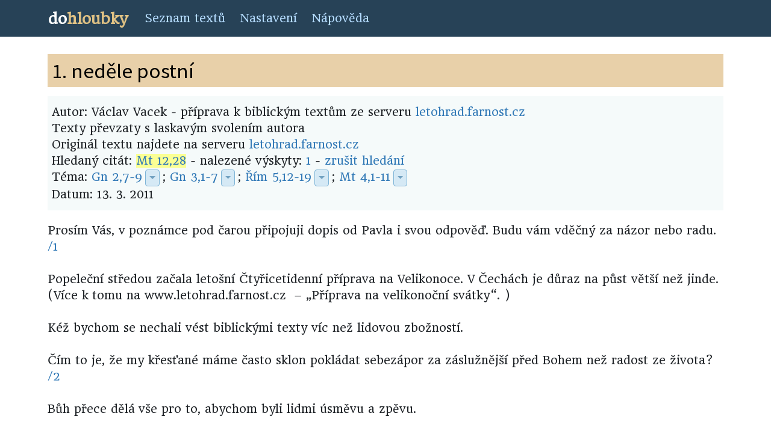

--- FILE ---
content_type: text/html; charset=UTF-8
request_url: https://dohloubky.cz/index.php?akce=detail&file=vacek-251&search=Mt%2012,28
body_size: 16144
content:
<!DOCTYPE html>
<html lang="cs">
<head>
    <meta charset="utf-8">
    <meta http-equiv="X-UA-Compatible" content="IE=edge">
    <meta name="viewport" content="width=device-width, initial-scale=1">
    <meta name="description" content="Pohled do hloubky biblických textů">
    <meta name="author" content="Pavel Franc">
    <meta name="google-site-verification" content="w-KBLMC2byKc7untfdD49mp13edLlQRclIInEjRpUkw" />
    <title>dohloubky</title>
    <link href='https://fonts.googleapis.com/css?family=Roboto&subset=latin,latin-ext' rel='stylesheet' type='text/css'>
    <link href='https://fonts.googleapis.com/css?family=Headland+One&subset=latin,latin-ext' rel='stylesheet' type='text/css'>
    <link href='https://fonts.googleapis.com/css?family=Source+Sans+Pro&subset=latin,latin-ext' rel='stylesheet' type='text/css'>
    <link href='https://fonts.googleapis.com/css?family=Source+Serif+Pro&subset=latin,latin-ext' rel='stylesheet' type='text/css'>
    <!-- Bootstrap 4 CSS -->
    <link rel="stylesheet" href="https://stackpath.bootstrapcdn.com/bootstrap/4.2.1/css/bootstrap.min.css" integrity="sha384-GJzZqFGwb1QTTN6wy59ffF1BuGJpLSa9DkKMp0DgiMDm4iYMj70gZWKYbI706tWS" crossorigin="anonymous">
    <!-- Fontawesome fonts -->
    <link rel="stylesheet" href="https://use.fontawesome.com/releases/v5.6.3/css/all.css" integrity="sha384-UHRtZLI+pbxtHCWp1t77Bi1L4ZtiqrqD80Kn4Z8NTSRyMA2Fd33n5dQ8lWUE00s/" crossorigin="anonymous">

    <link rel="stylesheet" type="text/css" href="css/custom2.css">
    <link type="text/css" rel="stylesheet" href="ext/dhtmlgoodies_calendar.css?random=20051112" media="screen">

</head>

<body>
            <!-- Static navbar -->
<nav class="navbar navbar-expand-md navbar-dark">
    <div class="container">
        <a class="navbar-brand" href="index.php"><span class="logo-do">do</span><span class="logo-hloubky">hloubky</span></a>
        <button class="navbar-toggler" type="button" data-toggle="collapse" data-target="#navbarSupportedContent">
            <span class="navbar-toggler-icon"></span>
        </button>
        <div class="collapse navbar-collapse" id="navbarSupportedContent">
            <ul class="navbar-nav mr-auto">
                <li class="nav-item"><a class="nav-link" href="index.php?akce=list">Seznam textů</a></li>
                <li class="nav-item"><a class="nav-link" href="settings.php?context=index.php%253Fakce%253Ddetail%2526file%253Dvacek-251">Nastavení</a></li>
                <li class="nav-item"><a class="nav-link" href="http://texty-francovi-cz.blogspot.com/2011/07/o-projektu.html">Nápověda</a></li>
            </ul>        </div>
    </div>
</nav>

<div class="container file">
    <article>
    <header>
    <h1>
        1. neděle postní
    </h1>
    <div class="description">
    
            Autor: Václav Vacek - příprava k biblickým textům ze serveru <a href="http://letohrad.farnost.cz">letohrad.farnost.cz</a><br />Texty převzaty s laskavým svolením autora<br />
                Originál textu najdete na serveru <a href="https://letohrad.farnost.cz/poznamky/priprava-k-biblickym-textum-na-nedeli-13-brezna-2011-.doc">letohrad.farnost.cz</a><br />
        Hledaný citát: <span class="highlight"><a href="index.php?akce=search&search=Mt 12,28">Mt 12,28</a></span> - nalezené výskyty: 
					<a href="#1">1</a> - 
					<a href="index.php?akce=detail&amp;file=vacek-251">zrušit hledání</a><br />
        Téma: <!--
        
                Start of dropdown for pericope: "Gn 2,7-9"
        
                --><a href="index.php?akce=search&amp;search=Gn 2,7-9" class="pericope">Gn 2,7-9</a><!--
            --><div class="dropdown d-none d-md-inline d-lg-inline d-xl-inline"><!--
                --><button class="btn btn-primary dropdown-toggle" type="button" data-toggle="dropdown"></button><!--
                --><div class="dropdown-menu">
                    <a class="dropdown-item dropdown-header">Zobrazit čtení v překladu:</a>
                        <a class="dropdown-item" href="http://www.obohu.cz/bible/index.php?styl=B21P&k=Gn&kap=2&v=7&kv=9"
                            title="Bible 21 &#10;Bible 21 (2015) s deuterokanonickými knihami &#10;">
                            Bible 21
                        </a>
                        <a class="dropdown-item" href="http://www.obohu.cz/bible/index.php?styl=BKR&k=Gn&kap=2&v=7&kv=9"
                            title="Bible Kralická &#10;Bible Kralická (1613) &#10;">
                            Bible Kralická
                        </a>
                        <a class="dropdown-item" href="http://www.crosswire.org/study/passagestudy.jsp?mod=CzeCEP&key=Genesis 2:7"
                            title="Český ekumenický překlad &#10;Český ekumenický překlad &#10;">
                            Český ekumenický překlad
                        </a>
                        <a class="dropdown-item" href="http://www.obohu.cz/bible/index.php?styl=CSP&k=Gn&kap=2&v=7&kv=9"
                            title="Český studijní překlad &#10;Český studijní překlad Křesťanské misijní společnosti &#10;">
                            Český studijní překlad
                        </a>
                        <a class="dropdown-item" href="http://www.obohu.cz/bible/index.php?styl=JB&k=Gn&kap=2&v=7&kv=9"
                            title="Jeruzalémská bible (pracovní) &#10;Jeruzalémská bible (pracovní verze) &#10;">
                            Jeruzalémská bible (pracovní)
                        </a>
                        <a class="dropdown-item" href="http://www.obohu.cz/bible/index.php?styl=KLP&k=Gn&kap=2&v=7&kv=9"
                            title="Katolický liturgický překlad &#10;Katolický liturgický překlad &#10;">
                            Katolický liturgický překlad
                        </a>
                    <div class="dropdown-divider"></div>
                    <a class="dropdown-item dropdown-header">Tématu jsou přímo věnovány texty:</a>
                        <a class="dropdown-item" href="index.php?akce=detail&amp;file=bibnn-1-nedele-postni-cyklus-a-1&amp;search=Gn 2,7-9"
                            title="Bible na neděli &#10;1. neděle postní (A) &#10;2023-02-26">
                            1. neděle postní (A) (Bible na neděli)
                        </a>
                        <a class="dropdown-item" href="index.php?akce=detail&amp;file=vacek-20230226&amp;search=Gn 2,7-9"
                            title="Václav Vacek - přípravy na neděli &#10;1. neděle čtyřicetidenní (A) &#10;2023-02-26">
                            1. neděle čtyřicetidenní (A) (Václav Vacek)
                        </a>
                        <a class="dropdown-item" href="index.php?akce=detail&amp;file=bibnn-1-nedele-postni-cyklus-a&amp;search=Gn 2,7-9"
                            title="Bible na neděli &#10;1. neděle postní (A) &#10;2020-03-01">
                            1. neděle postní (A) (Bible na neděli)
                        </a>
                        <a class="dropdown-item" href="index.php?akce=detail&amp;file=vacek-20200301&amp;search=Gn 2,7-9"
                            title="Václav Vacek - přípravy na neděli &#10;1. neděle čtyřicetidenní (A) &#10;2020-03-01">
                            1. neděle čtyřicetidenní (A) (Václav Vacek)
                        </a>
                    <div class="dropdown-divider"></div>
                    <a class="dropdown-item" href="index.php?akce=search&amp;search=Gn 2,7-9" title="Zobrazit všechny reference">Všechny odkazy</a>
                </div><!--
            --></div><!--
        
                End of dropdown for pericope: "Gn 2,7-9"
        
                -->; <!--
        
                Start of dropdown for pericope: "Gn 3,1-7"
        
                --><a href="index.php?akce=search&amp;search=Gn 3,1-7" class="pericope">Gn 3,1-7</a><!--
            --><div class="dropdown d-none d-md-inline d-lg-inline d-xl-inline"><!--
                --><button class="btn btn-primary dropdown-toggle" type="button" data-toggle="dropdown"></button><!--
                --><div class="dropdown-menu">
                    <a class="dropdown-item dropdown-header">Zobrazit čtení v překladu:</a>
                        <a class="dropdown-item" href="http://www.obohu.cz/bible/index.php?styl=B21P&k=Gn&kap=3&v=1&kv=7"
                            title="Bible 21 &#10;Bible 21 (2015) s deuterokanonickými knihami &#10;">
                            Bible 21
                        </a>
                        <a class="dropdown-item" href="http://www.obohu.cz/bible/index.php?styl=BKR&k=Gn&kap=3&v=1&kv=7"
                            title="Bible Kralická &#10;Bible Kralická (1613) &#10;">
                            Bible Kralická
                        </a>
                        <a class="dropdown-item" href="http://www.crosswire.org/study/passagestudy.jsp?mod=CzeCEP&key=Genesis 3:1"
                            title="Český ekumenický překlad &#10;Český ekumenický překlad &#10;">
                            Český ekumenický překlad
                        </a>
                        <a class="dropdown-item" href="http://www.obohu.cz/bible/index.php?styl=CSP&k=Gn&kap=3&v=1&kv=7"
                            title="Český studijní překlad &#10;Český studijní překlad Křesťanské misijní společnosti &#10;">
                            Český studijní překlad
                        </a>
                        <a class="dropdown-item" href="http://www.obohu.cz/bible/index.php?styl=JB&k=Gn&kap=3&v=1&kv=7"
                            title="Jeruzalémská bible (pracovní) &#10;Jeruzalémská bible (pracovní verze) &#10;">
                            Jeruzalémská bible (pracovní)
                        </a>
                        <a class="dropdown-item" href="http://www.obohu.cz/bible/index.php?styl=KLP&k=Gn&kap=3&v=1&kv=7"
                            title="Katolický liturgický překlad &#10;Katolický liturgický překlad &#10;">
                            Katolický liturgický překlad
                        </a>
                    <div class="dropdown-divider"></div>
                    <a class="dropdown-item dropdown-header">Tématu jsou přímo věnovány texty:</a>
                        <a class="dropdown-item" href="index.php?akce=detail&amp;file=vacek-20240609&amp;search=Gn 3,1-7"
                            title="Václav Vacek - přípravy na neděli &#10;10. neděle v mezidobí (B) &#10;2024-06-09">
                            10. neděle v mezidobí (B) (Václav Vacek)
                        </a>
                        <a class="dropdown-item" href="index.php?akce=detail&amp;file=bibnn-1-nedele-postni-cyklus-a-1&amp;search=Gn 3,1-7"
                            title="Bible na neděli &#10;1. neděle postní (A) &#10;2023-02-26">
                            1. neděle postní (A) (Bible na neděli)
                        </a>
                        <a class="dropdown-item" href="index.php?akce=detail&amp;file=vacek-20230226&amp;search=Gn 3,1-7"
                            title="Václav Vacek - přípravy na neděli &#10;1. neděle čtyřicetidenní (A) &#10;2023-02-26">
                            1. neděle čtyřicetidenní (A) (Václav Vacek)
                        </a>
                        <a class="dropdown-item" href="index.php?akce=detail&amp;file=bibnn-1-nedele-postni-cyklus-a&amp;search=Gn 3,1-7"
                            title="Bible na neděli &#10;1. neděle postní (A) &#10;2020-03-01">
                            1. neděle postní (A) (Bible na neděli)
                        </a>
                    <div class="dropdown-divider"></div>
                    <a class="dropdown-item" href="index.php?akce=search&amp;search=Gn 3,1-7" title="Zobrazit všechny reference">Všechny odkazy</a>
                </div><!--
            --></div><!--
        
                End of dropdown for pericope: "Gn 3,1-7"
        
                -->; <!--
        
                Start of dropdown for pericope: "Řím 5,12-19"
        
                --><a href="index.php?akce=search&amp;search=Řím 5,12-19" class="pericope">Řím 5,12-19</a><!--
            --><div class="dropdown d-none d-md-inline d-lg-inline d-xl-inline"><!--
                --><button class="btn btn-primary dropdown-toggle" type="button" data-toggle="dropdown"></button><!--
                --><div class="dropdown-menu">
                    <a class="dropdown-item dropdown-header">Zobrazit čtení v překladu:</a>
                        <a class="dropdown-item" href="http://www.obohu.cz/bible/index.php?styl=B21P&k=R&kap=5&v=12&kv=19"
                            title="Bible 21 &#10;Bible 21 (2015) s deuterokanonickými knihami &#10;">
                            Bible 21
                        </a>
                        <a class="dropdown-item" href="http://www.obohu.cz/bible/index.php?styl=BKR&k=R&kap=5&v=12&kv=19"
                            title="Bible Kralická &#10;Bible Kralická (1613) &#10;">
                            Bible Kralická
                        </a>
                        <a class="dropdown-item" href="http://www.crosswire.org/study/passagestudy.jsp?mod=CzeCEP&key=Romans 5:12"
                            title="Český ekumenický překlad &#10;Český ekumenický překlad &#10;">
                            Český ekumenický překlad
                        </a>
                        <a class="dropdown-item" href="http://www.obohu.cz/bible/index.php?styl=CSP&k=R&kap=5&v=12&kv=19"
                            title="Český studijní překlad &#10;Český studijní překlad Křesťanské misijní společnosti &#10;">
                            Český studijní překlad
                        </a>
                        <a class="dropdown-item" href="http://www.obohu.cz/bible/index.php?styl=KLP&k=R&kap=5&v=12&kv=19"
                            title="Katolický liturgický překlad &#10;Katolický liturgický překlad &#10;">
                            Katolický liturgický překlad
                        </a>
                    <div class="dropdown-divider"></div>
                    <a class="dropdown-item dropdown-header">Tématu jsou přímo věnovány texty:</a>
                        <a class="dropdown-item" href="index.php?akce=detail&amp;file=bibnn-12-nedele-v-mezidobi-cyklus-a-1&amp;search=Řím 5,12-19"
                            title="Bible na neděli &#10;12. neděle v mezidobí (A) &#10;2023-06-25">
                            12. neděle v mezidobí (A) (Bible na neděli)
                        </a>
                        <a class="dropdown-item" href="index.php?akce=detail&amp;file=vacek-20230625&amp;search=Řím 5,12-19"
                            title="Václav Vacek - přípravy na neděli &#10;12. neděle v mezidobí (A) &#10;2023-06-25">
                            12. neděle v mezidobí (A) (Václav Vacek)
                        </a>
                        <a class="dropdown-item" href="index.php?akce=detail&amp;file=bibnn-1-nedele-postni-cyklus-a-1&amp;search=Řím 5,12-19"
                            title="Bible na neděli &#10;1. neděle postní (A) &#10;2023-02-26">
                            1. neděle postní (A) (Bible na neděli)
                        </a>
                        <a class="dropdown-item" href="index.php?akce=detail&amp;file=vacek-20230226&amp;search=Řím 5,12-19"
                            title="Václav Vacek - přípravy na neděli &#10;1. neděle čtyřicetidenní (A) &#10;2023-02-26">
                            1. neděle čtyřicetidenní (A) (Václav Vacek)
                        </a>
                        <a class="dropdown-item" href="index.php?akce=detail&amp;file=bibnn-12-nedele-v-mezidobi-cyklus-a&amp;search=Řím 5,12-19"
                            title="Bible na neděli &#10;12. neděle v mezidobí (A) &#10;2020-06-21">
                            12. neděle v mezidobí (A) (Bible na neděli)
                        </a>
                    <div class="dropdown-divider"></div>
                    <a class="dropdown-item" href="index.php?akce=search&amp;search=Řím 5,12-19" title="Zobrazit všechny reference">Všechny odkazy</a>
                </div><!--
            --></div><!--
        
                End of dropdown for pericope: "Řím 5,12-19"
        
                -->; <!--
        
                Start of dropdown for pericope: "Mt 4,1-11"
        
                --><a href="index.php?akce=search&amp;search=Mt 4,1-11" class="pericope">Mt 4,1-11</a><!--
            --><div class="dropdown d-none d-md-inline d-lg-inline d-xl-inline"><!--
                --><button class="btn btn-primary dropdown-toggle" type="button" data-toggle="dropdown"></button><!--
                --><div class="dropdown-menu">
                    <a class="dropdown-item dropdown-header">Zobrazit čtení v překladu:</a>
                        <a class="dropdown-item" href="http://www.obohu.cz/bible/index.php?styl=B21P&k=Mt&kap=4&v=1&kv=11"
                            title="Bible 21 &#10;Bible 21 (2015) s deuterokanonickými knihami &#10;">
                            Bible 21
                        </a>
                        <a class="dropdown-item" href="http://www.obohu.cz/bible/index.php?styl=BKR&k=Mt&kap=4&v=1&kv=11"
                            title="Bible Kralická &#10;Bible Kralická (1613) &#10;">
                            Bible Kralická
                        </a>
                        <a class="dropdown-item" href="http://www.crosswire.org/study/passagestudy.jsp?mod=CzeCEP&key=Matthew 4:1"
                            title="Český ekumenický překlad &#10;Český ekumenický překlad &#10;">
                            Český ekumenický překlad
                        </a>
                        <a class="dropdown-item" href="http://www.obohu.cz/bible/index.php?styl=CSP&k=Mt&kap=4&v=1&kv=11"
                            title="Český studijní překlad &#10;Český studijní překlad Křesťanské misijní společnosti &#10;">
                            Český studijní překlad
                        </a>
                        <a class="dropdown-item" href="http://www.obohu.cz/bible/index.php?styl=KLP&k=Mt&kap=4&v=1&kv=11"
                            title="Katolický liturgický překlad &#10;Katolický liturgický překlad &#10;">
                            Katolický liturgický překlad
                        </a>
                    <div class="dropdown-divider"></div>
                    <a class="dropdown-item dropdown-header">Tématu jsou přímo věnovány texty:</a>
                        <a class="dropdown-item" href="index.php?akce=detail&amp;file=bibnn-1-nedele-postni-cyklus-a-1&amp;search=Mt 4,1-11"
                            title="Bible na neděli &#10;1. neděle postní (A) &#10;2023-02-26">
                            1. neděle postní (A) (Bible na neděli)
                        </a>
                        <a class="dropdown-item" href="index.php?akce=detail&amp;file=vacek-20230226&amp;search=Mt 4,1-11"
                            title="Václav Vacek - přípravy na neděli &#10;1. neděle čtyřicetidenní (A) &#10;2023-02-26">
                            1. neděle čtyřicetidenní (A) (Václav Vacek)
                        </a>
                        <a class="dropdown-item" href="index.php?akce=detail&amp;file=bibnn-1-nedele-postni-cyklus-a&amp;search=Mt 4,1-11"
                            title="Bible na neděli &#10;1. neděle postní (A) &#10;2020-03-01">
                            1. neděle postní (A) (Bible na neděli)
                        </a>
                        <a class="dropdown-item" href="index.php?akce=detail&amp;file=vacek-20200301&amp;search=Mt 4,1-11"
                            title="Václav Vacek - přípravy na neděli &#10;1. neděle čtyřicetidenní (A) &#10;2020-03-01">
                            1. neděle čtyřicetidenní (A) (Václav Vacek)
                        </a>
                        <a class="dropdown-item" href="index.php?akce=detail&amp;file=vacek-20170305&amp;search=Mt 4,1-11"
                            title="Václav Vacek - přípravy na neděli &#10;1. neděle ze čtyřicetidenní (A) &#10;2017-03-05">
                            1. neděle ze čtyřicetidenní (A) (Václav Vacek)
                        </a>
                    <div class="dropdown-divider"></div>
                    <a class="dropdown-item" href="index.php?akce=search&amp;search=Mt 4,1-11" title="Zobrazit všechny reference">Všechny odkazy</a>
                </div><!--
            --></div><!--
        
                End of dropdown for pericope: "Mt 4,1-11"
        
                --><br />
				Datum: 13.&nbsp;3.&nbsp;2011
			</div>
		</header>
		<div class="text">
		    
		    <!-- End of header, printing the text -->
		
		    Prosím Vás, v poznámce pod  čarou připojuji dopis od Pavla i svou
odpověď. Budu vám vděčný  za názor nebo radu. <a name="id-back-1"><a href="#id-1">/1</a></a> <br />
<br />
Popeleční středou začala  letošní Čtyřicetidenní příprava na
Velikonoce. V Čechách je  důraz na půst větší než jinde. (Více k tomu
na www.letohrad.farnost.cz  – „Příprava na velikonoční  svátky“.
)<br />
<br />
Kéž bychom se nechali vést  biblickými texty víc než lidovou zbožností.
 <br />
<br />
Čím to je, že my křesťané  máme často sklon pokládat sebezápor za
záslužnější před Bohem  než radost ze života? <a name="id-back-2"><a href="#id-2">/2</a></a><br />
<br />
Bůh přece dělá vše  pro to, abychom byli lidmi úsměvu a zpěvu.  <br />
<br />
Stvořitel je nesmírně štědrý,  dal lidem Eden (zahrada je místo
chráněné a pěstěné), víc než  dostatek vody (čtyři řeky), poklady
země, dokonce strom života  (zdroj moudrosti a věčného života). Pohanská
božstva si takové  bohatství, zvláště nesmrtelnost, žárlivě střeží
pro sebe –  vyprávějí  mýty a báje. <a name="id-back-3"><a href="#id-3">/3</a></a><br />
 <br />
<br />
Už dříve jsme si všimli,  že příčinou selhání lidí v Ráji bylo
zanedbání vztahu  s Bohem. <br />
<br />
(Kdo neobjeví živý  vztah k Bohu nebo jej dostatečně neživí, odejde
jinam. Platí to  i ve vztahu k lidem.)<br />
<br />
„Pád prvních lidí“ není  dávnou historií, ale důležitým obrazem
našich opakujících se  situací a selhávání.  <br />
<br />
Proto je důležité si  udržovat živý a přátelský vztah s Bohem. <br
/>
<br />
Vím-li, že mě Bůh  nemiluje jen pro výkon, ale pro to, že jsem jeho
– budu schopen  si přiznávat chybu, nesvalovat vinu na  druhého, nebudu
obviňovat  ani Boha. <br />
<br />
Budu nesen Božím přátelstvím.  <br />
<br />
Ježíš přišel do námi  porušeného světa a obstál. Přesto, že si jej
zlo okamžitě, přednostně  a s velikým náporem vzalo na mušku. Ježíš
provokoval „zbožné“  průzračností svého jednání a svou svobodou. To
„zbožní“  neodpouští. <br />
<br />
Zátěž nepřátelství  unesl díky silnému a blízkému spojení s Otcem.
 <br />
<br />
Ježíš si nenechal vzít  svou královskou důstojnost a nikdy se nesnížil
k nespravedlivému  tlaku na člověka. To je pro nás inspirativní. Máme
žít jako šlechtici  ducha rozpoznávající co je hodnotné a
přetrvávající. Někteří  aristokraté o tom vydávají svědectví. I
v tvrdém vězení si uchovali  svou důstojnost a pravou radost. Myslím
třeba na některé ženy  vězněné v koncentrácích. Nesnížily se.  <br
/>
 <br />
<br />
Ježíš po svém  ponoření do Jordánu (to je vyhlášením programu otroka
božího:  „nezištná služba lidem uprostřed hříchu“) odešel na
poušť. <br />
<br />
Ježíš není poustevník  zaměřující se jen na svůj vztah k Bohu, to
by zůstal v nebi.  Ví o ohrožení lidí. Hoří-li, nemůžeme zůstat na
kolenou v kostele.  <br />
<br />
Ježíš nepotřeboval  poušť k modlitbě, uměl se soustředit kdekoliv. Na
poušti si připravoval  vyučovací program a osnovu. (Studovat nemusel, ale
promyslet jak učit,  co probírat dříve a co později, zvolit správné
dávkováni, atd.,  to potřebuje každý učitel.)<br />
 <br />
<br />
Jako vyprávění o Ráji,  tak i líčení o Ježíšově ponoření do
Jordánu  a vyprávění o pokušení Páně má mnohem větší  význam
než popis historické události. <br />
<br />
Boží obdarování lidí  je větší než bohatství Ráje.<br />
<br />
Vztah mezi Ježíšem a Otcem  je větší než slova: „Ty jsi můj milovaný
syn, v tobě mám zalíbení“.   Všechna lidská slova nejsou s to, popsat
náš vztah s těmi, s kterými  se máme rádi, natož vztah Otce a Syna. <br
/>
<br />
Podobně i „pokušení  Páně“ má větší výpovědní hodnotu
než pouhý  popis určité události. <a name="id-back-4"><a href="#id-4">/4</a></a><br />
<br />
Máme skvělou možnost se  nechat vyučit Ježíšem k umění včasného
rozpoznávání zla a  zlých. <a name="id-back-5"><a href="#id-5">/5</a></a> <br />
<br />
Ježíš je plný  Ducha (vzpomeňme na sestupování Ducha při
Ježíšově  ponoření do Jordánu), proto umí prohlédnout nástrahy 
pokušitele a umí správně odpovědět. <a name="id-back-6"><a href="#id-6">/6</a></a> <br />
<br />
Proč se Ježíš postil? <br />
<br />
Jak to, že nás – tak dobře  živené fascinuje půst? <a name="id-back-7"><a href="#id-7">/7</a></a>  <br />
<br />
Na pokroucené posty upozorňuje  Bible na více místech. Kdy si srovnáme
s Písmem krok a kdy ty pohanské  přístupy k Bohu konečně opustíme?
<a name="id-back-8"><a href="#id-8">/8</a></a> <br />
<br />
I někteří světci, nejen  pohané, dodneška užívají bičování na
zkrocení těla a jeho  žádostí. (Židy by to ani nenapadlo.)<br />
<br />
Koho jsme si my vybrali za  svého Mistra a Učitele.  <br />
<br />
Proč se Ježíš  postil? <br />
<br />
Měl naspěch, musel využívat  čas. Už po prvním kázání mu šli
tvrdě po krku.  Na poušti se nezdržoval s jídlem. Myslím, že jiný
důvod neměl.  Čtyřicítka v Bibli znamená „dostatečné množství“. 
<br />
<br />
Pokud ovšem čteme Písmo  jen tu a tam, pokud neporozumíme Ježíšovu
podobenství o záplatování  šatů, o novém a starém víně a nových a
starých měších, pokud  neporozumíme, že staré a nové nelze míchat,
potud se budeme vracet  ke svým starým „pohanským“ představám o
zbožnosti, modlitbě  a půstu a jejich fungování. <a name="id-back-9"><a href="#id-9">/9</a></a><br />
<br />
Do té doby bude stačit,  aby někdo vytrhl větu z evangelia: „Ale i Pán
Ježíš řekl, některé  duchy lze přemoci jen modlitbou a postem“ – a
už nás vykolejí.  <a name="id-back-10"><a href="#id-10">/10</a></a> <br />
<br />
Kdo si dá práci s textem,  kdo nemíchá hrušky a jabka, nové a staré,
kdo se nechá vést Ježíšovým  vyučováním, ten porozumí. <br />
<br />
       Kdo si za slovo „modlitba“ dosadí Ježíšovu představu  o
modlitbě, <br />
<br />
                   za slovo „půst“ si dosadí Ježíšovo
učení o postu, <br />
<br />
                   za slovo „víra“ Ježíšovy názory na
to, co obnáší  důvěra k druhému.  <a name="id-back-11"><a href="#id-11">/11</a></a> <br />
<br />
Kdo nebude zaměňovat Ježíšovy  názory za názory rabínů nebo
pohanů – ten porozumí  a bude moci postoupit k dalším vyučovacím
lekcím.   <br />
<br />
Půst a sebezápor mě  nemusí Bohu přiblížit. I zbožná knížka mě
může odvádět  od podstatného, od evangelia. <br />
<br />
Nikdo není lepší učitel  než Ježíš. Pouze on „zná“ Boha a
člověka. <br />
<br />
I Ježíšova matka, která  naslouchala Ježíšovi, všemu hned nerozuměla,
ale uchovávala Ježíšova slova ve svém srdci a dál je promýšlela.  <br
/>
<br />
Velikonoce jsou vyvrcholením  Ježíšova díla. Zachránil nás každým
slovem, které vychází  z jeho úst, každé jeho gesto, každý čin je pro
nás důležitý.  <a name="id-back-12"><a href="#id-12">/12</a></a> <br />
<br />
Umenšili bychom Ježíšův  život, kdybychom vše pouze zúžili do
ukřižování. Jeho láska  je silnější než smrt, jde až za hrob.  <br />
<br />
Je velikým nepochopením,  když někdo stále opakuje, že Bůh potřeboval
Ježíšovo vykoupení  k odpuštění našich hříchů. Ježíš tvrdí
něco jiného.  <br />
<br />
Ježíšovy Velikonoce pak  potvrdily, že Ježíš své slovo o přátelství k
lidem myslí vážně.  Obdivujeme jeho věrnost, statečnost a odvahu. <br />
<br />
Naše cena je v pozornosti a  péči, kterou nám Bůh prokazuje. <a name="id-back-13"><a href="#id-13">/13</a></a><br />
<br />
Natolik jsme znalí, že umíme  posoudit, kde skončili pohané se svou
představou o božstvech. A  kam bychom se bez Krista znovu propadli.  <br />
<br />
Ježíš potvrdil, že  jsme z královského rodu. Brání nás před
samohanou vlastních hříchů  i před zotročováním – před ponižováním
zla.  <br />
<br />
Na Velikonoce se připravme  pozorným nasloucháním Božímu slovu,
nepodstatné pomiňme, <br />
<br />
všimněme si, jak si nás  Ježíš váží a jak s námi jedná. <br />
<br />
To nás pozvedne víc než  negativní odříkání. <br />
<br />
Ježíš nás zve: „Patříš  do boží rodiny, jsi Bohem milován. <br />
<br />
Choď s Bohem, narovnej  se, nos svou královskou důstojnost, dostal jsi
tolik, že máš z čeho  rozdávat. Máš proč být laskavější,
ochotnější a velkorysý.“    <br />
<br />
----------------------<br />
<br />
Poznámky: <br />
<br />
                   <a name="id-1"><a href="#id-back-1">/1</a></a>      Milý  Václave.<br />
<br />
Píši Ti  jako příteli mezi čtyřma očima. Po přečtení  posledních
Poznámek mám pocit rozmrzelosti. V celém  textu jsem nenašel jedinou
pochvalu, ale celou  řadu výčitek. Jsou vlastně od počátku až  do konce.
Pochválils vícekrát Židy a jednou Adventisty a Svědky  Jehovovi. Ale nás
ne. A přitom dobrý  pedagog každou výtku obalí pochvalou zepředu i zezadu.
Navíc nepředpokládáš  žádný pokrok mezi svými žáky. Ty výtky
jsou po léta pořád stejné.  Pravda, některé se mě třeba týkají, ale
celá  řada výtek jde mimo mě. Nevím, jak to udělat, sám nedokážu moc 
chválit, ale Ty jsi kněz a učitel, ne?<br />
<br />
Příprava  na liturgii plná výčitek a bez jediné  pochvaly mě nedokáže
slavnostně  naladit. Jdu pak na mši zachmuřený  a hlídám sebe i druhé,
jestli správně  chápu Slovo Boží.<br />
<br />
Znám Tě  a vím, že se neurazíš.    Pěkný  zbytek předpostní
neděle.    P. <br />
<br />
        P., děkuji Ti za dopis.    Tvé  poznámky jsou pro mě
cenné. <br />
<br />
Pokusím se vysvětlit můj  přístup a budu Ti pak vděčný  za radu. <br />
<br />
Za totality jsem jednou  viděl výcvik učňů „chovatelů  koní“
v Kladrubech. Učňové na koních jezdili v kruhu, mistr výcviku  stál
uprostřed: „Jak to sedíš, narovnej se! Zadek dopředu! Zakloň  se!
Špičky k sobě! …“<br />
<br />
Samá  kritika. Koukal jsem na jezdce, jestli za mistrovými zády nedělají 
ksichty. <br />
<br />
Nedělali, asi si mistra  vážili a zřejmě se chtěli co nejlépe naučit
jezdit. <br />
<br />
Na místě  mistra bych také víc povzbuzoval a chválil. <br />
<br />
Jsem moc rád,  že je na Manželských setkáních veselo, jinak bychom utekli.
<br />
<br />
Večeře Páně  je nekrásnější slavnost na světě. (Pokusil jsem se o té
 kráse napsat knížku, měla se jmenovat  „Jak přežít mši?“) Každou
chvíli v kostele opakuji:  „Ježíš nás nejprve jednou rukou objímá,
druhou pozvedá  a vede ke svému prostřenému stolu. Až  pak nám ukazuje
správný směr. My sami jej o to prosíme. <br />
<br />
Bohoslužba začíná  zpěvem a pozdravem. U nás je v kostele velice dobrá 
rodinná atmosféra. Po přivítání  oznámíme kdo má svátek, narozeniny,
výročí, neopomenu využít  jakékoliv příležitosti k veselí. Kdyby
v kostele nebyla radost, míjeli  bychom se s Bohem. I pohřeb je slavností 
života a naděje.<br />
<br />
Často připomínám důležitost  přípravy na bohoslužbu (i na svátost
smíření). Nejprve se mám  ptát, zda si dostatečně všímám jak mě  má
Bůh rád, co jsem se už naučil a za co přicházím poděkovat.<br />
<br />
      Mé „Poznámky k liturgii“  nejsou totožné s mým kázáním.
<br />
<br />
Biblické  texty si nevybírám. Na ty, ve kterých se nám Bůh vyznává  ze
svého vztahu, se moc těším, z jiných  nejsem moc nadšen.  Jsem jen
služebník.<br />
<br />
Poznámky jsou obecné,  na vás nevidím, poraď mi, jak v nich třeba
pochválit.<br />
<br />
Jsem někdy sám ze svých  poznámek nešťastný. Připadám si jak zvon,
který  stále bije: „Obrať se, obrať  se.“ Není mi to
příjemné.  Víš,  že nejsem škarohlíd. Ale církev je ve veliké  krizi,
mnoho na Ježíše nedáme. V čem jsme se v církvi poučili z hrozných 
tragédií 20. století? Poslední  koncil je v mnohém odpískán. <br />
<br />
Nepotkal jsem krásnějšího  a laskavějšího člověka než  Ježíše, ale
v evangeliích není  jen samá sranda. <br />
<br />
P., budu vděčný  Tobě i komukoliv jinému za dobrou radu. <br />
<br />
Ještě  se Tě zeptám, na koho jsi byl posledně  rozmrzelý: na mě, na
sebe  …? <br />
<br />
Velice Vás prosím, abyste  si doma i s dětmi – přes moje nešikovné 
Poznámky – udržovali dobrou náladu ke slavení  neděle. (Já si téměř
každý den zpívám nebo pískám; i na ulici.)<br />
<br />
 <br />
<br />
                   <a name="id-2"><a href="#id-back-2">/2</a></a>     Kdysi jsme  šli v Bělorusku
s místními lidmi z bohoslužby a vypravovali jsme si  a smáli se …
Manželka popa se rozzlobila  – byla postní doba(!) a zlostně  od nás
odjela na kole. <br />
<br />
      Před léty jsem chodíval na oběd do jedné  rodiny. Jednou
v pátek jsem zasedl ke stolu, ani ne desetiletý  syn (odmala pracovitý a
ochotný) prohlásil,  že se postí. „Jé, tak já si budu u vás
pochutnávat a ty ne,  to se stydím“, pravil jsem. <br />
<br />
„Já jsem mu  říkala, aby raději zametl podlahu  …“, říkala maminka,
ale on řekl:  „Já se postím!“ <br />
<br />
(Je jedním z nejhodnějších  a nejpracovitějších mužských jaké  znám.
Až náhodou jsem se dozvěděl,  že vystudoval s červeným diplomem. Je
nejmladší, má staršího  bratra a dvě sestry. Přestože kluci pracovali
s tátou venku /mají  dům, zahradu, vysázeli les/, myjí  nádobí, perou
žehlí, umí péci vánoční  cukroví. Máma vařila, táta myl nádobí,
proto se  kluci vždy  přeli s děvčaty, že budou nádobí  mýt oni. Už
rodiče často pomáhali ve farnosti.)         <br />
<br />
      Začátek Čtyřicetidenní přípravy na Velikonoce je pro nás 
jednou z příležitostí v roce k rodinné  konferenci. Tatínek se zeptá
maminky, co by si od něj přála, aby  zlepšil. Pak se zeptá dětí, co by si
přály ony. Potom se stejně  ptá maminka. (Časem se začnou ptát děti
rodičů a jeden druhého,  děti chtějí být velké.) Všude se konají 
pracovní porady …<br />
<br />
 <br />
<br />
                   <a name="id-3"><a href="#id-back-3">/3</a></a>     Ztracenci z Ráje (nejen dávní 
alchymisté) dodneška hledají elixír  života, kámen mudrců a
nesmrtelnost. <br />
<br />
                   <a name="id-4"><a href="#id-back-4">/4</a></a>     Je-li poušť v Písmu místem
setkávání  s Bohem, pak nepochybujme, že se tam nenápadně  připlazí i
pokušitel.  Vzpomeňme na putování  Izraele z egyptského otroctví
pouští, na mocné  činy boží péče a záchrany –  i na pokušení,
reptání a nevěru Izraele). <br />
<br />
Přítel chodí  zpříma, přichází tváří  v tvář, představí se,
jedná  s úctou, přichází beze zbraně a s dobrým  úmyslem. Had, šelma
a nepřítel se plazí, plíží, zůstává ve  stínu, maskuje se, číhá
v úkrytu,  číhá v úkrytu, je zákeřný, napadá i zezadu, bije pod pás,
nedodržuje  pravidla. <br />
<br />
      Ďábel je dobrý lovec. Nepromarní  svou příležitost. Šelmy a
dravci  často číhají na kořist u vody!  Ďábel se nevzdává,
když napoprvé  neuspěje. <br />
<br />
Má  své spolupracovníky i mezi „zbožnými“  (Bývá i v kostele a
často tam má  svoje lidi.) <br />
<br />
Hodí-li se mu to, mluvívá  zbožnou řečí, nezřídka cituje Písmo
(vytrhává  z něj citáty, používá je jako návnadu nebo falešný 
argument). <br />
<br />
Rozhodně  není hloupý. Je dobré znát jeho taktiku.<br />
<br />
„Jsi-li syn Boží ...“  (proroci měli povinnost se legitimovat a adresát
má povinnost si  ověřovat hodnověrnost posla). <br />
<br />
(Vlk se vždy snaží mluvit  a vypadat jako maminka kozička z pohádky  „O
neposlušných kůzlátkách“.  Škoda, že dospělí nečtou alespoň 
pohádky, když už nečtou Písmo.) <br />
<br />
 <br />
<br />
                   <a name="id-5"><a href="#id-back-5">/5</a></a>     Pozor, zlo stále mutuje a
používá  nové mimikry. <br />
<br />
Ježíš  uměl rozpoznat ty, kteří nehledali poznání, ale pomocí 
znamení chtěli Ježíše nalákat do svých léček a podlých 
záměrů: „Vám nebude znamení dáno!“ (Srv. <span class="highlight"><!--
        
                Start of dropdown for pericope: "Mt 12"
        
                --><a href="index.php?akce=search&amp;search=Mt 12" class="pericope" id="1">Mt 12</a><!--
            --><div class="dropdown d-none d-md-inline d-lg-inline d-xl-inline"><!--
                --><button class="btn btn-primary dropdown-toggle" type="button" data-toggle="dropdown"></button><!--
                --><div class="dropdown-menu">
                    <a class="dropdown-item dropdown-header">Zobrazit čtení v překladu:</a>
                        <a class="dropdown-item" href="http://www.obohu.cz/bible/index.php?styl=B21P&k=Mt&kap=12&v=0&kv=0"
                            title="Bible 21 &#10;Bible 21 (2015) s deuterokanonickými knihami &#10;">
                            Bible 21
                        </a>
                        <a class="dropdown-item" href="http://www.obohu.cz/bible/index.php?styl=BKR&k=Mt&kap=12&v=0&kv=0"
                            title="Bible Kralická &#10;Bible Kralická (1613) &#10;">
                            Bible Kralická
                        </a>
                        <a class="dropdown-item" href="http://www.crosswire.org/study/passagestudy.jsp?mod=CzeCEP&key=Matthew 12:0"
                            title="Český ekumenický překlad &#10;Český ekumenický překlad &#10;">
                            Český ekumenický překlad
                        </a>
                        <a class="dropdown-item" href="http://www.obohu.cz/bible/index.php?styl=CSP&k=Mt&kap=12&v=0&kv=0"
                            title="Český studijní překlad &#10;Český studijní překlad Křesťanské misijní společnosti &#10;">
                            Český studijní překlad
                        </a>
                        <a class="dropdown-item" href="http://www.obohu.cz/bible/index.php?styl=KLP&k=Mt&kap=12&v=0&kv=0"
                            title="Katolický liturgický překlad &#10;Katolický liturgický překlad &#10;">
                            Katolický liturgický překlad
                        </a>
                    <div class="dropdown-divider"></div>
                    <a class="dropdown-item dropdown-header">Tématu jsou přímo věnovány texty:</a>
                        <a class="dropdown-item" href="index.php?akce=detail&amp;file=spirituala-20191020&amp;search=Mt 12"
                            title="Spirituála &#10;Rozdělená společnost &#10;Tomáš Petráček &#10;2019-10-20">
                            Rozdělená společnost (Spirituála)
                        </a>
                        <a class="dropdown-item" href="index.php?akce=detail&amp;file=heller-orat-28&amp;search=Mt 12"
                            title="Jan Heller - Jak orat s čertem &#10;Znamení Jonáše proroka &#10;str. 128 &#10;2005-01-01">
                            Znamení Jonáše proroka (Heller - Jak orat)
                        </a>
                    <div class="dropdown-divider"></div>
                    <a class="dropdown-item dropdown-header">Čtení je také zmíněno v textech:</a>
                        <a class="dropdown-item" href="index.php?akce=detail&amp;file=vacek-20251214&amp;search=Mt 12"
                            title="Václav Vacek - přípravy na neděli &#10;3. neděle adventní (A) &#10;2025-12-14">
                            3. neděle adventní (A) (Václav Vacek)
                        </a>
                        <a class="dropdown-item" href="index.php?akce=detail&amp;file=vacek-20250928&amp;search=Mt 12"
                            title="Václav Vacek - přípravy na neděli &#10;Slavnost sv. Václava (C) &#10;2025-09-28">
                            Slavnost sv. Václava (C) (Václav Vacek)
                        </a>
                        <a class="dropdown-item" href="index.php?akce=detail&amp;file=vacek-20240609&amp;search=Mt 12"
                            title="Václav Vacek - přípravy na neděli &#10;10. neděle v mezidobí (B) &#10;2024-06-09">
                            10. neděle v mezidobí (B) (Václav Vacek)
                        </a>
                    <div class="dropdown-divider"></div>
                    <a class="dropdown-item" href="index.php?akce=search&amp;search=Mt 12" title="Zobrazit všechny reference">Všechny odkazy</a>
                </div><!--
            --></div><!--
        
                End of dropdown for pericope: "Mt 12"
        
                --></span> kap.)   <br />
<br />
Od Ježíše se máme učit  rozpoznávat ty, kteří poctivě  hledají. Máme
si dávat pozor na ty, kteří jsou nebezpečnými vlky 
(přestrojení v rouše beránčím), svině, nečistí  psi a zmije, na ty si
máme dávat pozor.<br />
<br />
 <br />
<br />
                    <a name="id-6"><a href="#id-back-6">/6</a></a>     Jsme chráněni před Zlým. Jsme
varováni  před naivitou, slepou vírou. (Hlupáci podceňují zlo,
přeceňují  sebe, lezou do klecí šelem, procházejí  se minovým polem,
koketují s „estébáky“. <br />
<br />
Jako vědomě  nebo nevědomě spolupracujeme s Bohem, tak podobně  můžeme
vědomě nebo nevědomě spolupracovat se zlem a Zlým.   <br />
<br />
Pohané  shánějí všelijaké amulety na ochranu před zlem. My můžeme 
být vybavení silou Ducha božího. Tomu, kdo se snaží naslouchat  slovu
božímu, tomu má co připomenout Duch boží, aby prohlédl  svody a nahlédl
pravdu. („Přímluvce, Duch svatý, kterého pošle  Otec ve jménu mém, ten
vás naučí všemu a připomene vám všecko,  co jsem vám řekl“ (<!--
        
                Start of dropdown for pericope: "J 14,26"
        
                --><a href="index.php?akce=search&amp;search=J 14,26" class="pericope">J 14,26</a><!--
            --><div class="dropdown d-none d-md-inline d-lg-inline d-xl-inline"><!--
                --><button class="btn btn-primary dropdown-toggle" type="button" data-toggle="dropdown"></button><!--
                --><div class="dropdown-menu">
                    <a class="dropdown-item dropdown-header">Zobrazit čtení v překladu:</a>
                        <a class="dropdown-item" href="http://www.obohu.cz/bible/index.php?styl=B21P&k=J&kap=14&v=26&kv=26"
                            title="Bible 21 &#10;Bible 21 (2015) s deuterokanonickými knihami &#10;">
                            Bible 21
                        </a>
                        <a class="dropdown-item" href="http://www.obohu.cz/bible/index.php?styl=BKR&k=J&kap=14&v=26&kv=26"
                            title="Bible Kralická &#10;Bible Kralická (1613) &#10;">
                            Bible Kralická
                        </a>
                        <a class="dropdown-item" href="http://www.crosswire.org/study/passagestudy.jsp?mod=CzeCEP&key=John 14:26"
                            title="Český ekumenický překlad &#10;Český ekumenický překlad &#10;">
                            Český ekumenický překlad
                        </a>
                        <a class="dropdown-item" href="http://www.obohu.cz/bible/index.php?styl=CSP&k=J&kap=14&v=26&kv=26"
                            title="Český studijní překlad &#10;Český studijní překlad Křesťanské misijní společnosti &#10;">
                            Český studijní překlad
                        </a>
                        <a class="dropdown-item" href="http://www.obohu.cz/bible/index.php?styl=KLP&k=J&kap=14&v=26&kv=26"
                            title="Katolický liturgický překlad &#10;Katolický liturgický překlad &#10;">
                            Katolický liturgický překlad
                        </a>
                    <div class="dropdown-divider"></div>
                    <a class="dropdown-item dropdown-header">Tématu jsou přímo věnovány texty:</a>
                        <a class="dropdown-item" href="index.php?akce=detail&amp;file=bibnn-6-nedele-velikonocni-cyklus-c-2&amp;search=J 14,26"
                            title="Bible na neděli &#10;6. neděle velikonoční (C) &#10;2025-05-25">
                            6. neděle velikonoční (C) (Bible na neděli)
                        </a>
                        <a class="dropdown-item" href="index.php?akce=detail&amp;file=vacek-20250525&amp;search=J 14,26"
                            title="Václav Vacek - přípravy na neděli &#10;6. neděle velikonoční (C) &#10;2025-05-25">
                            6. neděle velikonoční (C) (Václav Vacek)
                        </a>
                        <a class="dropdown-item" href="index.php?akce=detail&amp;file=vacek-20220529&amp;search=J 14,26"
                            title="Václav Vacek - přípravy na neděli &#10;7. neděle velikonoční (C) &#10;2022-05-29">
                            7. neděle velikonoční (C) (Václav Vacek)
                        </a>
                        <a class="dropdown-item" href="index.php?akce=detail&amp;file=bibnn-6-nedele-velikonocni-cyklus-c-1&amp;search=J 14,26"
                            title="Bible na neděli &#10;6. neděle velikonoční (C) &#10;2022-05-22">
                            6. neděle velikonoční (C) (Bible na neděli)
                        </a>
                        <a class="dropdown-item" href="index.php?akce=detail&amp;file=vacek-20220522&amp;search=J 14,26"
                            title="Václav Vacek - přípravy na neděli &#10;6. neděle velikonoční (C) &#10;2022-05-22">
                            6. neděle velikonoční (C) (Václav Vacek)
                        </a>
                    <div class="dropdown-divider"></div>
                    <a class="dropdown-item" href="index.php?akce=search&amp;search=J 14,26" title="Zobrazit všechny reference">Všechny odkazy</a>
                </div><!--
            --></div><!--
        
                End of dropdown for pericope: "J 14,26"
        
                -->).
 –  Ovšem: „kde nic není, tam ani smrt nebere“, kdo nenaslouchal a 
neučil se, tomu žádné napovídávání  nepomůže.)      <br />
<br />
 <br />
<br />
                   <a name="id-7"><a href="#id-back-7">/7</a></a>     Za minulého režimu jsme  žili
v dost velikém tlaku a ve velké  skromnosti. <br />
<br />
Proč  dnes újmu od jídla pokládáme za velikou ctnost a připisujeme jí 
zásluhy, mystické a kdovíjaké  účinky? Je tolik chudých lidí  na
světě! Mnoho a mnoho lidí žijících v bídě. Nabízeli bychom  jim půst?
Vyměnili bychom si s nimi pozice? Je snad bída lepší než  bohatství? <br
/>
<br />
Nebuďme trapní  a směšní, nehrajme si na obětavce a spasitele. Kolik
lidí  je slepých, chromých, ponižovaných, zneužívaných, nemilovaných 
…<br />
<br />
Napočítal jsem asi 9 druhu  postů. (Který z nich asi Ježíš  používal,
co myslíte?) Všechny mají  nějaký užitek, ale nakolik pomůže Bohu, mně 
nebo chudým moje nepatrné „hladovění“?  <br />
<br />
Buďme poctiví. Osvoboďme  se od pohanských představ o Bohu a záslužnosti
před ním. <br />
<br />
    Ovládání  se, kázeň vůle, vytrvalost, umění  volit lepší
dobro, to vše je pro  život důležité, v naší bohaté  společnosti více
než dříve. Skromnost  člověku sluší, prospívá a umožňuje nám
pomáhat druhým.   K tomu také vedeme své děti, nebudou-li moudré  a
pevné, budou všelijak hynout. <br />
<br />
 <br />
<br />
                   <a name="id-8"><a href="#id-back-8">/8</a></a>     Určitě  jste slyšeli, jak
nebožtík přijde před Hospodina a ten pokynul  Petrovi, aby nebožtíka
provedl. <br />
<br />
„Začneme od pekla“,  bere do ruky apoštol klíče. <br />
<br />
V prvním oddělení  se stoly prohýbají pod neuvěřitelnou spoustou
nevídaných jídel  a všichni se cpou. <br />
<br />
V druhém oddělení  teče proudem chlast všeho druhu a nikdo už  ani
nemůže pít. <br />
<br />
Ve třetím v kotlích vře  olej, hříšníci se s řevem škvaří, všude
smrad spáleného masa  … Čerstvý nebožtík se bledý  vypotácí ven,
otírá zpocené čelo:  „Petře, jak to, že v třetím oddělení  je
taková hrůza?“ <br />
<br />
„Tam jsou katolící. <br />
<br />
Voni to tak chtěj!“  <br />
<br />
                   <a name="id-9"><a href="#id-back-9">/9</a></a>     Učedníci Janovi a farizeové 
se postili. Přišli k němu a ptali se: "Jak to,  že se učedníci Janovi a
učedníci farizeů  postí, ale tvoji učedníci se nepostí?"<br />
<br />
Ježíš  jim řekl: "Mohou se hosté  na svatbě postit, když  je ženich
s nimi? Pokud mají  ženicha mezi sebou, nemohou se postit. Přijdou však
dny, kdy od nich  ženich bude vzat; potom, v ten den, se budou postit.<br />
<br />
Nikdo nepřišívá  záplatu z neseprané látky na starý  šat, jinak se
ten přišitý  kus vytrhne, nové od starého, a díra bude ještě 
větší. A nikdo nedává mladé víno do starých měchů, jinak víno 
roztrhne měchy a měchy i víno přijdou nazmar. Nové  víno do nových
měchů!" (<!--
        
                Start of dropdown for pericope: "Mt 2,18-22"
        
                --><a href="index.php?akce=search&amp;search=Mt 2,18-22" class="pericope">Mt 2,18-22</a><!--
            --><div class="dropdown d-none d-md-inline d-lg-inline d-xl-inline"><!--
                --><button class="btn btn-primary dropdown-toggle" type="button" data-toggle="dropdown"></button><!--
                --><div class="dropdown-menu">
                    <a class="dropdown-item dropdown-header">Zobrazit čtení v překladu:</a>
                        <a class="dropdown-item" href="http://www.obohu.cz/bible/index.php?styl=B21P&k=Mt&kap=2&v=18&kv=22"
                            title="Bible 21 &#10;Bible 21 (2015) s deuterokanonickými knihami &#10;">
                            Bible 21
                        </a>
                        <a class="dropdown-item" href="http://www.obohu.cz/bible/index.php?styl=BKR&k=Mt&kap=2&v=18&kv=22"
                            title="Bible Kralická &#10;Bible Kralická (1613) &#10;">
                            Bible Kralická
                        </a>
                        <a class="dropdown-item" href="http://www.crosswire.org/study/passagestudy.jsp?mod=CzeCEP&key=Matthew 2:18"
                            title="Český ekumenický překlad &#10;Český ekumenický překlad &#10;">
                            Český ekumenický překlad
                        </a>
                        <a class="dropdown-item" href="http://www.obohu.cz/bible/index.php?styl=CSP&k=Mt&kap=2&v=18&kv=22"
                            title="Český studijní překlad &#10;Český studijní překlad Křesťanské misijní společnosti &#10;">
                            Český studijní překlad
                        </a>
                        <a class="dropdown-item" href="http://www.obohu.cz/bible/index.php?styl=KLP&k=Mt&kap=2&v=18&kv=22"
                            title="Katolický liturgický překlad &#10;Katolický liturgický překlad &#10;">
                            Katolický liturgický překlad
                        </a>
                    <div class="dropdown-divider"></div>
                    <a class="dropdown-item dropdown-header">Tématu jsou přímo věnovány texty:</a>
                        <a class="dropdown-item" href="index.php?akce=detail&amp;file=bibnn-svatek-svate-rodiny-cyklus-a-1&amp;search=Mt 2,18-22"
                            title="Bible na neděli &#10;Svátek Svaté rodiny (A) &#10;2025-12-28">
                            Svátek Svaté rodiny (A) (Bible na neděli)
                        </a>
                        <a class="dropdown-item" href="index.php?akce=detail&amp;file=vacek-20191229&amp;search=Mt 2,18-22"
                            title="Václav Vacek - přípravy na neděli &#10;Svátek Svaté Rodiny (A) &#10;2019-12-29">
                            Svátek Svaté Rodiny (A) (Václav Vacek)
                        </a>
                        <a class="dropdown-item" href="index.php?akce=detail&amp;file=bibnn-svatek-svate-rodiny-cyklus-a&amp;search=Mt 2,18-22"
                            title="Bible na neděli &#10;Svátek Svaté rodiny (A) &#10;2019-12-29">
                            Svátek Svaté rodiny (A) (Bible na neděli)
                        </a>
                        <a class="dropdown-item" href="index.php?akce=detail&amp;file=rslov-1293538&amp;search=Mt 2,18-22"
                            title="Ranní slovo &#10;Útěk do Egypta a návrat do izraelské země &#10;Jan Sokol &#10;2013-12-29">
                            Útěk do Egypta a návrat do izraelské země (Ranní slovo)
                        </a>
                        <a class="dropdown-item" href="index.php?akce=detail&amp;file=vacek-402&amp;search=Mt 2,18-22"
                            title="Václav Vacek - přípravy na neděli &#10;Svátek Svaté Rodiny (A) &#10;2013-12-29">
                            Svátek Svaté Rodiny (A) (Václav Vacek)
                        </a>
                    <div class="dropdown-divider"></div>
                    <a class="dropdown-item" href="index.php?akce=search&amp;search=Mt 2,18-22" title="Zobrazit všechny reference">Všechny odkazy</a>
                </div><!--
            --></div><!--
        
                End of dropdown for pericope: "Mt 2,18-22"
        
                -->)<br />
<br />
 <br />
<br />
                   <a name="id-10"><a href="#id-back-10">/10</a></a>    Ježíš  s třemi učedníky
sestoupil z hory („proměnění“). Když  přišli k ostatním
učedníkům, spatřili kolem nich veliký  zástup a zákoníky, kteří se s
nimi přeli. A celý  zástup, jakmile ho uviděl, užasl; přibíhali k němu
a zdravili  ho.<br />
<br />
Ježíš  se jich otázal: "Oč se s nimi přete?" Jeden  člověk ze
zástupu odpověděl: "Mistře, přivedl jsem k tobě  svého syna, který má
zlého ducha a nemůže mluvit. Kdekoli se ho  zmocní, povalí ho a on má
pěnu u  úst, skřípe zuby a strne. Požádal jsem tvé  učedníky, aby ducha
vyhnali, ale nedokázali to."<br />
<br />
Odpověděl jim: "Pokolení  nevěřící, jak dlouho ještě  budu s vámi?
Jak dlouho vás mám ještě  snášet? Přiveďte ho ke mně!"<br />
<br />
I přivedli ho k němu.  Když ten duch Ježíše spatřil, hned chlapce
zkroutil křečí;  padl na zem, svíjel se a měl pěnu u  úst.<br />
<br />
Ježíš  se zeptal jeho otce: "Od kdy to má?" Odpověděl: "Od 
dětství."<br />
<br />
A  často jej zlý duch srazil, dokonce do ohně  i do vody, aby ho zahubil.
Ale můžeš-li, slituj se nad námi a pomoz  nám."<br />
<br />
Ježíš  mu řekl: "Můžeš-li! Všechno je možné tomu, kdo věří."<br />
<br />
Chlapcův otec rychle vykřikl:  "Věřím, pomoz mé nedověře!"<br />
<br />
Když  Ježíš viděl, že se sbíhá  zástup, pohrozil nečistému duchu:
"Duchu němý  a hluchý, já ti nařizuji, vyjdi z něho a nikdy už  do
něho nevcházej!"<br />
<br />
Duch vykřikl, silně  jím zalomcoval a vyšel; chlapec zůstal jako mrtvý,
takže mnozí  říkali, že umřel.<br />
<br />
Ale Ježíš  ho vzal za ruku, pozvedl ho a on vstal.<br />
<br />
Když  vešel do domu a jeho učedníci s ním byli sami, ptali se ho: "Proč 
jsme ho nemohli vyhnat my?"<br />
<br />
Řekl jim: "Takový  duch nemůže vyjít jinak, než modlitbou a postem." <!--
        
                Start of dropdown for pericope: "Mk 9,14-29"
        
                --><a href="index.php?akce=search&amp;search=Mk 9,14-29" class="pericope">Mk 9,14-29</a><!--
            --><div class="dropdown d-none d-md-inline d-lg-inline d-xl-inline"><!--
                --><button class="btn btn-primary dropdown-toggle" type="button" data-toggle="dropdown"></button><!--
                --><div class="dropdown-menu">
                    <a class="dropdown-item dropdown-header">Zobrazit čtení v překladu:</a>
                        <a class="dropdown-item" href="http://www.obohu.cz/bible/index.php?styl=B21P&k=Mk&kap=9&v=14&kv=29"
                            title="Bible 21 &#10;Bible 21 (2015) s deuterokanonickými knihami &#10;">
                            Bible 21
                        </a>
                        <a class="dropdown-item" href="http://www.obohu.cz/bible/index.php?styl=BKR&k=Mk&kap=9&v=14&kv=29"
                            title="Bible Kralická &#10;Bible Kralická (1613) &#10;">
                            Bible Kralická
                        </a>
                        <a class="dropdown-item" href="http://www.crosswire.org/study/passagestudy.jsp?mod=CzeCEP&key=Mark 9:14"
                            title="Český ekumenický překlad &#10;Český ekumenický překlad &#10;">
                            Český ekumenický překlad
                        </a>
                        <a class="dropdown-item" href="http://www.obohu.cz/bible/index.php?styl=CSP&k=Mk&kap=9&v=14&kv=29"
                            title="Český studijní překlad &#10;Český studijní překlad Křesťanské misijní společnosti &#10;">
                            Český studijní překlad
                        </a>
                        <a class="dropdown-item" href="http://www.obohu.cz/bible/index.php?styl=KLP&k=Mk&kap=9&v=14&kv=29"
                            title="Katolický liturgický překlad &#10;Katolický liturgický překlad &#10;">
                            Katolický liturgický překlad
                        </a>
                    <div class="dropdown-divider"></div>
                    <a class="dropdown-item dropdown-header">Tématu jsou přímo věnovány texty:</a>
                        <a class="dropdown-item" href="index.php?akce=detail&amp;file=vacek-20240922&amp;search=Mk 9,14-29"
                            title="Václav Vacek - přípravy na neděli &#10;25. neděle v mezidobí (B) &#10;2024-09-22">
                            25. neděle v mezidobí (B) (Václav Vacek)
                        </a>
                        <a class="dropdown-item" href="index.php?akce=detail&amp;file=rslov-1281127&amp;search=Mk 9,14-29"
                            title="Ranní slovo &#10;Velký nezdar učedníků &#10;Jáchym Gondáš &#10;2013-11-17">
                            Velký nezdar učedníků (Ranní slovo)
                        </a>
                    <div class="dropdown-divider"></div>
                    <a class="dropdown-item dropdown-header">Čtení je také zmíněno v textech:</a>
                        <a class="dropdown-item" href="index.php?akce=detail&amp;file=vacek-20240901&amp;search=Mk 9,14-29"
                            title="Václav Vacek - přípravy na neděli &#10;22. neděle v mezidobí (B) &#10;2024-09-01">
                            22. neděle v mezidobí (B) (Václav Vacek)
                        </a>
                        <a class="dropdown-item" href="index.php?akce=detail&amp;file=vacek-20230226&amp;search=Mk 9,14-29"
                            title="Václav Vacek - přípravy na neděli &#10;1. neděle čtyřicetidenní (A) &#10;2023-02-26">
                            1. neděle čtyřicetidenní (A) (Václav Vacek)
                        </a>
                        <a class="dropdown-item" href="index.php?akce=detail&amp;file=vacek-20210228&amp;search=Mk 9,14-29"
                            title="Václav Vacek - přípravy na neděli &#10;2. neděle čtyřicetidenní (B) &#10;2021-02-28">
                            2. neděle čtyřicetidenní (B) (Václav Vacek)
                        </a>
                    <div class="dropdown-divider"></div>
                    <a class="dropdown-item" href="index.php?akce=search&amp;search=Mk 9,14-29" title="Zobrazit všechny reference">Všechny odkazy</a>
                </div><!--
            --></div><!--
        
                End of dropdown for pericope: "Mk 9,14-29"
        
                -->   (Srov. <!--
        
                Start of dropdown for pericope: "Mt 17,20"
        
                --><a href="index.php?akce=search&amp;search=Mt 17,20" class="pericope">Mt 17,20</a><!--
            --><div class="dropdown d-none d-md-inline d-lg-inline d-xl-inline"><!--
                --><button class="btn btn-primary dropdown-toggle" type="button" data-toggle="dropdown"></button><!--
                --><div class="dropdown-menu">
                    <a class="dropdown-item dropdown-header">Zobrazit čtení v překladu:</a>
                        <a class="dropdown-item" href="http://www.obohu.cz/bible/index.php?styl=B21P&k=Mt&kap=17&v=20&kv=20"
                            title="Bible 21 &#10;Bible 21 (2015) s deuterokanonickými knihami &#10;">
                            Bible 21
                        </a>
                        <a class="dropdown-item" href="http://www.obohu.cz/bible/index.php?styl=BKR&k=Mt&kap=17&v=20&kv=20"
                            title="Bible Kralická &#10;Bible Kralická (1613) &#10;">
                            Bible Kralická
                        </a>
                        <a class="dropdown-item" href="http://www.crosswire.org/study/passagestudy.jsp?mod=CzeCEP&key=Matthew 17:20"
                            title="Český ekumenický překlad &#10;Český ekumenický překlad &#10;">
                            Český ekumenický překlad
                        </a>
                        <a class="dropdown-item" href="http://www.obohu.cz/bible/index.php?styl=CSP&k=Mt&kap=17&v=20&kv=20"
                            title="Český studijní překlad &#10;Český studijní překlad Křesťanské misijní společnosti &#10;">
                            Český studijní překlad
                        </a>
                        <a class="dropdown-item" href="http://www.obohu.cz/bible/index.php?styl=KLP&k=Mt&kap=17&v=20&kv=20"
                            title="Katolický liturgický překlad &#10;Katolický liturgický překlad &#10;">
                            Katolický liturgický překlad
                        </a>
                    <div class="dropdown-divider"></div>
                    <a class="dropdown-item dropdown-header">Čtení je také zmíněno v textech:</a>
                        <a class="dropdown-item" href="index.php?akce=detail&amp;file=vacek-20210905&amp;search=Mt 17,20"
                            title="Václav Vacek - přípravy na neděli &#10;23. neděle v mezidobí (B) &#10;2021-09-05">
                            23. neděle v mezidobí (B) (Václav Vacek)
                        </a>
                        <a class="dropdown-item" href="index.php?akce=detail&amp;file=getsemany-2857&amp;search=Mt 17,20"
                            title="Getsemany &#10;Albert Nolan: Být křesťanem v dnešní době &#10;Getsemany 232 - listopad 2011 &#10;2011-11-01">
                            Albert Nolan: Být křesťanem v dnešní době (Getsemany)
                        </a>
                        <a class="dropdown-item" href="index.php?akce=detail&amp;file=vacek-251&amp;search=Mt 17,20"
                            title="Václav Vacek - přípravy na neděli &#10;1. neděle postní (A) &#10;2011-03-13">
                            1. neděle postní (A) (Václav Vacek)
                        </a>
                        <a class="dropdown-item" href="index.php?akce=detail&amp;file=vacek-229&amp;search=Mt 17,20"
                            title="Václav Vacek - přípravy na neděli &#10;29. neděle v mezidobí (C) &#10;2010-10-17">
                            29. neděle v mezidobí (C) (Václav Vacek)
                        </a>
                        <a class="dropdown-item" href="index.php?akce=detail&amp;file=vacek-003&amp;search=Mt 17,20"
                            title="Václav Vacek - přípravy na neděli &#10;2. neděle v mezidobí (C) &#10;2007-01-14">
                            2. neděle v mezidobí (C) (Václav Vacek)
                        </a>
                    <div class="dropdown-divider"></div>
                    <a class="dropdown-item" href="index.php?akce=search&amp;search=Mt 17,20" title="Zobrazit všechny reference">Všechny odkazy</a>
                </div><!--
            --></div><!--
        
                End of dropdown for pericope: "Mt 17,20"
        
                -->)   <br />
<br />
                   <a name="id-11"><a href="#id-back-11">/11</a></a>    Modlitba podle Ježíše je
naslouchání, konzultace  s Bohem. <br />
<br />
           Půst podle něj je odsunutí  všeho stranou a
hledání chyby.<br />
<br />
           Víra vyžaduje a obnáší: poznat, co Ježíš  říká,
<br />
<br />
                                                
 ověřit, zda je to pravda<br />
<br />
                                                
 a pak Ježíšovi přitakat.  <br />
<br />
                   <a name="id-12"><a href="#id-back-12">/12</a></a>    Při narození  Mesiáše
volají a vytrubují  nebeští heroldové: „Sláva na výsosti Bohu a lidem
na zemi pokoj  (v nich má Bůh zalíbení – navzdory jejich hříšnosti)“.
<br />
<br />
Mesiáš je Knížetem Pokoje.  Své veřejné vystoupení  oznamuje slovy:
„Boží království  se přiblížilo, jste Bohu cenní, nabízí  vám
milostivé léto. Máte se ke komu obrátit, boží náruč  je otevřena všem.
Každý může obrátit směr a styk svého dosavadního  směřování.<br />
<br />
 <br />
<br />
                   <a name="id-13"><a href="#id-back-13">/13</a></a>    Ježíš 
nás – ztracené ovce a děti ztracených ovcí  vyhledal, ujal se nás a
vyvádí  nás ze živoření k životu. Někteří ztracenci skončili pod 
mostem, jiní v poušti nebo džungli vztahů. Mnoho z nás se už  sice
nenarodilo v brlozích, odmala slyšíme o Boží přízni, ale  nějak
tíhneme k návykům luzy: k neupřímnosti, nepoctivosti, všelijakému 
přikrádání, nepřejícnosti, pomlouvání  a povyšování.
	
	        <!-- End of text -->
	        
		</div>
	</article>
</div>

<div class="dh-footer">
    <p>dohloubky.cz</p>
</div>

<!-- Bootstrap 4 Scripts -->
<script src="https://code.jquery.com/jquery-3.3.1.slim.min.js" integrity="sha384-q8i/X+965DzO0rT7abK41JStQIAqVgRVzpbzo5smXKp4YfRvH+8abtTE1Pi6jizo" crossorigin="anonymous"></script>
<script src="https://cdnjs.cloudflare.com/ajax/libs/popper.js/1.14.6/umd/popper.min.js" integrity="sha384-wHAiFfRlMFy6i5SRaxvfOCifBUQy1xHdJ/yoi7FRNXMRBu5WHdZYu1hA6ZOblgut" crossorigin="anonymous"></script>
<script src="https://stackpath.bootstrapcdn.com/bootstrap/4.2.1/js/bootstrap.min.js" integrity="sha384-B0UglyR+jN6CkvvICOB2joaf5I4l3gm9GU6Hc1og6Ls7i6U/mkkaduKaBhlAXv9k" crossorigin="anonymous"></script>
<script src="//cdnjs.cloudflare.com/ajax/libs/list.js/1.5.0/list.min.js"></script>
<script>
    $(function () {
        $('[data-toggle="tooltip"]').tooltip()
    });

    var options = {
        valueNames: [ 'label', 'detail', { name: 'sortdate', attr: 'sortdate', desc: true}, { name: 'recommended', attr: 'sort-recommended'} ],
        page: 20,
        pagination: [{
            name: "paginationTop",
            paginationClass: "paginationTop",
            innerWindow: 1,
            outerWindow: 1

        }, {
            paginationClass: "paginationBottom",
            innerWindow: 1,
            outerWindow: 1
        }]
    };

    var fileList = new List('file-list', options);
</script>
<script type="text/javascript" src="ext/dhtmlgoodies_calendar.js?random=20051112"></script>

</body>
</html>